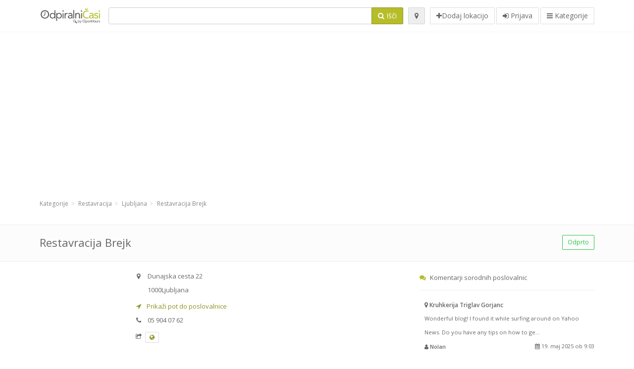

--- FILE ---
content_type: text/html; charset=utf-8
request_url: https://odpiralnicasi.com/spots/restavracija-brejk-ljubljana-dunajska-cesta-f8e482f5bc
body_size: 9560
content:
<!DOCTYPE html>
<html data-placeholder-focus="false" data-placeholder-live="true" lang="sl" xmlns="http://www.w3.org/1999/xhtml" xmlns:fb="http://www.facebook.com/2008/fbml" xmlns:og="http://ogp.me/ns#">
<head>
<!-- Google Tag Manager -->
<script>(function(w,d,s,l,i){w[l]=w[l]||[];w[l].push({'gtm.start':
new Date().getTime(),event:'gtm.js'});var f=d.getElementsByTagName(s)[0],
j=d.createElement(s),dl=l!='dataLayer'?'&l='+l:'';j.async=true;j.src=
'https://www.googletagmanager.com/gtm.js?id='+i+dl;f.parentNode.insertBefore(j,f);
})(window,document,'script','dataLayer','GTM-59Z6Z7W2');</script>
<!-- End Google Tag Manager -->
<script async src="//pagead2.googlesyndication.com/pagead/js/adsbygoogle.js"></script>
<script>(adsbygoogle = window.adsbygoogle || []).push({google_ad_client: "ca-pub-6289304932901331", enable_page_level_ads: true});</script>
<meta content="170694533002742" property="fb:app_id">
<meta content="547373987" property="fb:admins">
<meta content="1002116584" property="fb:admins">
<meta content="705241346" property="fb:admins">
<meta content="Odpiralni Časi" property="og:site_name">
<meta content="sl_SI" property="og:locale">
<meta content="place" property="og:type">
<meta content="OC - Restavracija Brejk - delovni čas, naslov, telefon" property="og:title">
<meta content="" property="og:description">
<meta content="https://odpiralnicasi.com/spots/restavracija-brejk-ljubljana-dunajska-cesta-f8e482f5bc" property="og:url">
<meta content="https://odpiralnicasi.com/assets/openhours_icon-fccc01c8df9439c35139fafae19904a75be666d302b9c48bd961c267bc519013.png" property="og:image">
<meta content="46.0621183954" property="place:location:latitude">
<meta content="14.5093000796" property="place:location:longitude">
<meta content="Dunajska cesta 22" property="og:street-address">
<meta content="Ljubljana" property="og:locality">
<meta content="1000" property="og:postal-code">
<meta content="Slovenia" property="og:country-name">


<link href="//fonts.googleapis.com/css?family=Open+Sans:300,400italic,400,600" rel="stylesheet">
<link rel="stylesheet" href="/assets/application-9671325202bd18e15901eb9dc524e337e8877380c406d5aad70d0f1c3f6fd353.css" media="all" />
<!--[if lte IE 9]>
<link rel="stylesheet" href="/assets/application_split2-734808df58937e2b0d2fedd08eda1db17ecb7bef8642f336c257fce082635439.css" media="all" />
<![endif]-->

<script src="/assets/application-cd8970561bc385103dfe302a14b031322f95664d3f818dcba350416496120b3c.js"></script>
<!--[if IE 7]>
<link rel="stylesheet" href="/assets/ie7-6b1c9c119e9fd825b3faf115baac1c5755e1f63539df37c3d772982e41741ffd.css" media="screen" />
<![endif]-->
<!--[if IE 8]>
<link rel="stylesheet" href="/assets/ie8-6b1c9c119e9fd825b3faf115baac1c5755e1f63539df37c3d772982e41741ffd.css" media="screen" />
<![endif]-->
<!--[if IE 9]>
<link rel="stylesheet" href="/assets/ie9-58cf5ce965df57938bbfd52cd01eb58e591422b9dd8bf114c15960a1a575ef9a.css" media="screen" />
<![endif]-->
<!--[if lt IE 9]>
<script src="/assets/respond-8e2629c79ab8b6a7fbf93041d53ef5b2b12d0c1bd95ba884adcf3b2dcb916260.js"></script>
<![endif]-->
<title>OC - Restavracija Brejk - delovni čas, naslov, telefon</title>
<meta content="sl" http-equiv="content-language">
<meta content="text/html; charset=UTF-8" http-equiv="Content-Type">
<meta content="width=device-width, initial-scale=1.0" name="viewport">
<meta content="Restavracija Brejk, predstavitev lokacije in odpiralni čas" name="description">
<meta content="delovni cas, casi, lekarna, odprto, trgovina, prazniki, mercator, merkur, spar, tuš, lidl, hofer, banka, petrol, bencinski, servis, bencinska" name="keywords">
<meta content="app-id=312445454" name="apple-itunes-app">
<meta content="app-id=strelovod.android.apps.odpiralnicasi" name="google-play-app">
<meta content="Open Hours LLC" name="author">
<link rel="shortcut icon" href="https://odpiralnicasi.com/assets/favico/favicon-c37a18b750437d457bc551004ade988b6b36b8bb209df391a26cb7cc2e71ea5f.ico">
<link rel="apple-touch-icon" sizes="57x57" href="https://odpiralnicasi.com/assets/favico/apple-touch-icon-57x57-4130b8d11b093fcfb1f578b82589ec1ab770f9ecfd7c69725f6a8623452af457.png">
<link rel="apple-touch-icon" sizes="114x114" href="https://odpiralnicasi.com/assets/favico/apple-touch-icon-114x114-82d87c2ddd258f8329f5a576a8979be58ca4ef15cd6db23764f696c5d110ed9a.png">
<link rel="apple-touch-icon" sizes="72x72" href="https://odpiralnicasi.com/assets/favico/apple-touch-icon-72x72-70c77d55913bf3b50ee80fdd311b746ce3fcd82f57280911ec6748b922e5c03c.png">
<link rel="apple-touch-icon" sizes="144x144" href="https://odpiralnicasi.com/assets/favico/apple-touch-icon-144x144-1720f48509300e936f62a695dcd9e6dd1821f083a73af08912af5b746e41324b.png">
<link rel="apple-touch-icon" sizes="60x60" href="https://odpiralnicasi.com/assets/favico/apple-touch-icon-60x60-d37ec8e6c7019d79fba09bb2aa71da310fc5015e2852b33b20fbf2931a13ed41.png">
<link rel="apple-touch-icon" sizes="120x120" href="https://odpiralnicasi.com/assets/favico/apple-touch-icon-120x120-73feb79eb2cef7de96686831fcf5616f432e6e831a89e126dd21108e521355e3.png">
<link rel="apple-touch-icon" sizes="76x76" href="https://odpiralnicasi.com/assets/favico/apple-touch-icon-76x76-bf201dc0d109a8d47a6cd6a0bca546ae3a965e37953a9a4f018988a43be128ac.png">
<link rel="apple-touch-icon" sizes="152x152" href="https://odpiralnicasi.com/assets/favico/apple-touch-icon-152x152-0818b15e4a9c9b99e3cb2acb8239a80f048a53a6e19cd974a4b2f41fa40f5017.png">
<link rel="icon" type="image/png" sizes="196x196" href="https://odpiralnicasi.com/assets/favico/favicon-196x196-8b7104cfff815b9be04246e34399b90a136e017ccb621270dc97748ea06a0fc9.png">
<link rel="icon" type="image/png" sizes="160x160" href="https://odpiralnicasi.com/assets/favico/favicon-160x160-516955952e02788a45c6b2a41b98cca626367dc35f8f04763034a710fecd5341.png">
<link rel="icon" type="image/png" sizes="96x96" href="https://odpiralnicasi.com/assets/favico/favicon-96x96-676301c53431b4c6ee961f58ad2ca18820a9c50d24fdfa485547a29aac527ac8.png">
<link rel="icon" type="image/png" sizes="16x16" href="https://odpiralnicasi.com/assets/favico/favicon-16x16-1f18c42eb6bb36ac5087d020a66c0267e824390af6241626d45627a6dec4fa69.png">
<link rel="icon" type="image/png" sizes="32x32" href="https://odpiralnicasi.com/assets/favico/favicon-32x32-bf3f148b4846916ee10908835fcf12029c910b7f33c6f7cd443d66b2e64d5cb3.png">
<meta name="msapplication-TileColor" content="#2d89ef">
<meta name="msapplication-TileImage" content="https://odpiralnicasi.com/assets/favico/mstile-144x144-7d6ea3786024c8ae87b53c553e63e7f97390882768130cc0e6669230ec2048a9.png">
<meta name="msapplication-square70x70logo" content="https://odpiralnicasi.com/assets/favico/mstile-70x70-a13423cec11c5d01eea76422e1b2fa19bc01ed2cda396c76832daaab7be6cb60.png">
<meta name="msapplication-square144x144logo" content="https://odpiralnicasi.com/assets/favico/mstile-144x144-7d6ea3786024c8ae87b53c553e63e7f97390882768130cc0e6669230ec2048a9.png">
<meta name="msapplication-square150x150logo" content="https://odpiralnicasi.com/assets/favico/mstile-150x150-ded8bc544f6d01e779bc2e8125603968f07bb4e3bff8f1e0011e6139702148e6.png">
<meta name="msapplication-square310x310logo" content="https://odpiralnicasi.com/assets/favico/mstile-310x310-a414eab947d5b76f46e91d4d4d93af030ae3153ffca71b99f4c10440d617adf7.png">
<meta name="msapplication-wide310x150logo" content="https://odpiralnicasi.com/assets/favico/mstile-310x150-1eb84dc4cc770d0a6556a094406fe561c60ffa8979b7d2d9bd331ff708168e11.png">

<link href="//odpiralnicasi.com/opensearch.xml" rel="search" title="Odpiralni Časi" type="application/opensearchdescription+xml">
<link href="https://odpiralnicasi.com/spots/restavracija-brejk-ljubljana-dunajska-cesta-f8e482f5bc" rel="canonical">

</head>
<body class="spots si" id="spots-show">
<!-- Google Tag Manager (noscript) -->
<noscript><iframe src="https://www.googletagmanager.com/ns.html?id=GTM-59Z6Z7W2"
height="0" width="0" style="display:none;visibility:hidden"></iframe></noscript>
<!-- End Google Tag Manager (noscript) -->
<!-- Google Analytics -->
<script>
(function(i,s,o,g,r,a,m){i['GoogleAnalyticsObject']=r;i[r]=i[r]||function(){
(i[r].q=i[r].q||[]).push(arguments)},i[r].l=1*new Date();a=s.createElement(o),
m=s.getElementsByTagName(o)[0];a.async=1;a.src=g;m.parentNode.insertBefore(a,m)
})(window,document,'script','//www.google-analytics.com/analytics.js','ga');

ga('create', 'UA-272310-5', 'auto');
ga('send', 'pageview');

</script>
<!-- End Google Analytics -->

<div class="outer">

<div class="header-2" id="header">
<div class="container">
<div class="header">
<div class="logo"><a id="logo" class="svg-logo" href="/"><img alt="Odpiralni Časi" src="/assets/logo/si-fae8214e3cf02a9e5c0d6f64240f02898628c9e7597f77e84c0918fbdc56d667.png" /><span><svg viewBox="0 0 500 500"><use xlink:href="/assets/logo/si-9510bab4577f4a1d4df919cbc4334c8a75addb6fea22c09a206c053c7cbf4ef9.svg#logo" /></svg></span></a></div>
<div class="search_form">
<div class="search_form_inner">
<form id="search_form" name="search_form" action="/spots" accept-charset="UTF-8" method="get">
<div class="input-group">
<input type="text" name="q" id="q" class="form-control" tabindex="1" />
<span class="input-group-btn">
<button class="btn btn-color" tabindex="4">
<i class="fa fa-search"></i>
<span>Išči</span>
</button>
</span>
</div>
</form><div class="btn-wrap">
<a class="locate_me btn btn-grey" title="Lociraj" href="#"><i class="fa fa-map-marker"></i></a>
</div>
<div class="btn-wrap btn-wrap-main">
<a title="Dodaj lokacijo" class="btn btn-white" rel="nofollow" href="/spots/new"><i class="fa fa-plus"></i><span>Dodaj lokacijo</span></a>
<a class="btn btn-white" href="/login" id="login-link" rel="nofollow" title="Prijava">
<i class="fa fa-sign-in"></i>
<span>Prijava</span>
</a>
<a id="categories-menu-button" class="btn btn-white" title="Kategorije" href="/categories"><i class="fa fa-bars"></i>
<span>Kategorije</span>
</a></div>
</div>
</div>

</div>
</div>
</div>


<div class="main-block">
<div class="container">
<div class="spot_header_banner">
<div class="adunit well well-ad text-center" id="AdsenseTOP" data-size-mapping="top" data-urlnaming='true' data-targeting='{&quot;categories&quot;:&quot;38&quot;}'></div>

</div>
</div>
</div>

<div class="main-block">
<div class="container">
<ol class="breadcrumb" itemscope="itemscope" itemtype="https://schema.org/BreadcrumbList"><li itemprop="itemListElement" itemscope="itemscope" itemtype="https://schema.org/ListItem"><a itemprop="item" href="/categories"><span itemprop="name">Kategorije</span></a><meta itemprop="position" content="1" /></li><li itemprop="itemListElement" itemscope="itemscope" itemtype="https://schema.org/ListItem"><a itemprop="item" href="/categories/restavracija-38/choose_subcategory"><span itemprop="name">Restavracija</span></a><meta itemprop="position" content="2" /></li><li itemprop="itemListElement" itemscope="itemscope" itemtype="https://schema.org/ListItem"><a itemprop="item" href="/spots?loc=Ljubljana&amp;search_term_id=38"><span itemprop="name">Ljubljana</span></a><meta itemprop="position" content="3" /></li><li class="active" itemprop="itemListElement" itemscope="itemscope" itemtype="https://schema.org/ListItem"><a itemprop="item" href="/spots/restavracija-brejk-ljubljana-dunajska-cesta-f8e482f5bc"><span itemprop="name">Restavracija Brejk</span></a><meta itemprop="position" content="4" /></li></ol>

</div>
<div itemscope itemtype="http://schema.org/LocalBusiness">
<div class="page-heading-two">
<div class="container">
<div class="name" itemprop="name">
<h1>
<span class="combined_name">Restavracija Brejk</span>
</h1>
</div>
<a class="open_elaboration btn btn-sm btn-outline pull-right btn-green" href="https://odpiralnicasi.com/spots/restavracija-brejk-ljubljana-dunajska-cesta-f8e482f5bc#timetable">Odprto</a>
</div>
</div>
<div class="container">
<div class="row">
<div class="spot-listing-wrapper col-md-6 col-sm-6 col-sm-push-2 col-ms-5 col-ms-push-2"><div class="spotwrapper">
<div class="spot open spot" id="spot_60144">
<div class="spot_info_container detailed">
<div class="spot_info" id="spot_info_f8e482f5bc" data-combined-name="Restavracija Brejk"><div>
<div class="row">
<div class="col-md-12">
<div class="adr" itemprop="address" itemscope="itemscope" itemtype="http://schema.org/PostalAddress"><div><i class="fa fa-map-marker"></i><span class="street-address" itemprop="streetAddress">Dunajska cesta 22</span></div><div><i class="fa fa-empty"></i><span class="postal-code" itemprop="postalCode">1000</span><span class="locality" itemprop="addressLocality">Ljubljana</span></div><div class="locality" itemprop="addressCountry" style="display: none;">Slovenia</div></div><a href="https://maps.google.com?saddr=Current+Location&amp;daddr=46.0621183954,14.5093000796" class="popup-gmaps navigate-link" target="_blank" title="Prikaži pot do poslovalnice Restavracija Brejk" data-share="<a target=&quot;_blank&quot; href=&quot;https://maps.google.com?saddr=Current+Location&amp;daddr=46.0621183954,14.5093000796&quot;><i class=&quot;fa fa-share-square-o&quot;></i> Odpri Google Maps</a>" onclick="return magific_gmaps.call(this);"><span><i class="fa fa-location-arrow"></i> Prikaži pot do poslovalnice</span></a><div class="tel icon"><i class="fa fa-phone"></i><span class="value" itemprop="telephone">05 904 07 62 </span></div><div class="external_links"><span><i class="fa fa-share-square-o"></i></span><span class="btn btn-xs btn-white no-margin"><a itemprop="url" target="_blank" rel="nofollow" data-toggle="tooltip" data-placement="top" data-title="Spletna stran" href="http://www.restavracijabrejk.com/"><i class="fa fa-globe"></i></a></span></div></div>
</div>
<div class="row">
<div class="col-md-12">
<div class="geo" itemprop="geo" itemscope="itemscope" itemtype="http://schema.org/GeoCoordinates"><span class="latitude">46.0621183954</span>, <span class="longitude">14.5093000796</span><meta itemprop="latitude" content="46.0621183954" /><meta itemprop="longitude" content="14.5093000796" /></div>
<div class="btn-toolbar" role="toolbar">

<div class="btn-group pull-right">
<div class="marker_reference_wrapper btn btn-sm btn-outline btn-white" style="display: none;">
<div class="marker_reference" data-toggle="tooltip" title="lokacija na zemljevidu"></div>
</div>
</div>
</div>
<div class="clearfix"></div>

</div>
</div>
<div class="row">
<div class="col-md-12">

</div>
</div>
<div class="row">
<div class="col-md-12">
</div>
</div>
</div>
</div>
<a name="timetable"></a>
<h5>
<i class="fa icon-ocicons-all-copy-21 color"></i>
<span>Odpiralni čas</span>
</h5>
<div class="timetable">
<ul class="list-unstyled" itemprop="openingHoursSpecification" itemscope itemtype="http://schema.org/OpeningHoursSpecification">
<li class="today mon">
<link itemprop="dayOfWeek" href="https://purl.org/goodrelations/v1#Monday"><meta itemprop="opens" content="07:00:00"><meta itemprop="closes" content="19:00:00"><div class="row">
<div class="col-xs-7">
<span>
ponedeljek
</span>
</div>
<div class="col-xs-5 text-right">
<span>07.00 - 19.00</span>
</div>
</div>
</li>
<li class="tue">
<link itemprop="dayOfWeek" href="https://purl.org/goodrelations/v1#Tuesday"><meta itemprop="opens" content="07:00:00"><meta itemprop="closes" content="19:00:00"><div class="row">
<div class="col-xs-7">
<span>
torek
</span>
</div>
<div class="col-xs-5 text-right">
<span>07.00 - 19.00</span>
</div>
</div>
</li>
<li class="wed">
<link itemprop="dayOfWeek" href="https://purl.org/goodrelations/v1#Wednesday"><meta itemprop="opens" content="07:00:00"><meta itemprop="closes" content="19:00:00"><div class="row">
<div class="col-xs-7">
<span>
sreda
</span>
</div>
<div class="col-xs-5 text-right">
<span>07.00 - 19.00</span>
</div>
</div>
</li>
<li class="thu">
<link itemprop="dayOfWeek" href="https://purl.org/goodrelations/v1#Thursday"><meta itemprop="opens" content="07:00:00"><meta itemprop="closes" content="19:00:00"><div class="row">
<div class="col-xs-7">
<span>
četrtek
</span>
</div>
<div class="col-xs-5 text-right">
<span>07.00 - 19.00</span>
</div>
</div>
</li>
<li class="fri">
<link itemprop="dayOfWeek" href="https://purl.org/goodrelations/v1#Friday"><meta itemprop="opens" content="07:00:00"><meta itemprop="closes" content="19:00:00"><div class="row">
<div class="col-xs-7">
<span>
petek
</span>
</div>
<div class="col-xs-5 text-right">
<span>07.00 - 19.00</span>
</div>
</div>
</li>
<li class="sat">
<link itemprop="dayOfWeek" href="https://purl.org/goodrelations/v1#Saturday"><meta itemprop="opens" content="00:00"><meta itemprop="closes" content="00:00"><div class="row">
<div class="col-xs-7">
<span>
sobota
</span>
</div>
<div class="col-xs-5 text-right">
<span>zaprto</span>
</div>
</div>
</li>
<li class="sun">
<link itemprop="dayOfWeek" href="https://purl.org/goodrelations/v1#Sunday"><meta itemprop="opens" content="00:00"><meta itemprop="closes" content="00:00"><div class="row">
<div class="col-xs-7">
<span>
nedelja
</span>
</div>
<div class="col-xs-5 text-right">
<span>zaprto</span>
</div>
</div>
</li>
</ul>

<div class="btn-toolbar" role="toolbar" style="margin-top: 10px;">
<div class="btn-group pull-left">
<a class="btn btn-sm btn-outline btn-white b-popover" rel="nofollow" data-title="Sporoči nepravilnost" data-content="Sporočite nepravilnost pri vnosu, npr. napačna telefonska številka, naslov, odpiralni čas ipd." data-toggle="popover" href="/spots/f8e482f5bc/reports/new">Sporoči napako</a>
</div>
<div class="btn-group pull-right">
</div>
</div>
</div>


<div class="well brand-bg">
<a data-type="facebook" data-url="https://odpiralnicasi.com/spots/restavracija-brejk-ljubljana-dunajska-cesta-f8e482f5bc" data-via="odpiralnicasi" data-description="Restavracija Brejk, predstavitev lokacije in odpiralni čas" data-media="https://odpiralnicasi.com/assets/openhours_icon-fccc01c8df9439c35139fafae19904a75be666d302b9c48bd961c267bc519013.png" data-title="OC - Restavracija Brejk - delovni čas, naslov, telefon" class="prettySocial facebook" href="#"><i class="fa fa-facebook square-3"></i>
</a><a data-type="twitter" data-url="https://odpiralnicasi.com/spots/restavracija-brejk-ljubljana-dunajska-cesta-f8e482f5bc" data-via="odpiralnicasi" data-description="Restavracija Brejk, predstavitev lokacije in odpiralni čas" data-media="https://odpiralnicasi.com/assets/openhours_icon-fccc01c8df9439c35139fafae19904a75be666d302b9c48bd961c267bc519013.png" data-title="OC - Restavracija Brejk - delovni čas, naslov, telefon" class="prettySocial twitter" href="#"><i class="fa fa-twitter square-3"></i>
</a><a data-type="pinterest" data-url="https://odpiralnicasi.com/spots/restavracija-brejk-ljubljana-dunajska-cesta-f8e482f5bc" data-via="odpiralnicasi" data-description="Restavracija Brejk, predstavitev lokacije in odpiralni čas" data-media="https://odpiralnicasi.com/assets/openhours_icon-fccc01c8df9439c35139fafae19904a75be666d302b9c48bd961c267bc519013.png" data-title="OC - Restavracija Brejk - delovni čas, naslov, telefon" class="prettySocial pinterest" href="#"><i class="fa fa-pinterest square-3"></i>
</a></div>


<div class="map_box">
<h5>
<i class="fa fa-map-marker color"></i>
<span>Prikaz lokacije na zemljevidu</span>
</h5>

<div class="widget-content">
<div class="map_container"></div>
<div class="map_container_placeholder"></div>
</div>
</div>

<div class="spot_menu_box panel panel-grey">
<div class="panel-heading">Ste opazili nepravilnost?</div>
<div class="panel-body">
<div class="spot_menu_item">
<div class="spot_menu">
<div class="row">
<div class="text-center col-md-6"><a class="btn btn-orange btn-outline" data-toggle="popover" data-title="Sporoči nepravilnost" data-content="Sporočite nepravilnost pri vnosu, npr. napačna telefonska številka, naslov, odpiralni čas ipd." rel="nofollow" href="/spots/f8e482f5bc/reports/new"><i class="fa fa-exclamation-triangle"></i>
Sporoči napako
</a></div>
<div class="text-center col-md-6"><a class="btn btn-white" data-toggle="popover" data-title="Prevzemi urejanje vnosa" data-content="Če ste lastnik poslovalnice, zahtevajte pravice urejanja vnosa." rel="nofollow" href="/spots/f8e482f5bc/ownership_requests/new"><i class="fa fa-home"></i>
Prevzemi urejanje vnosa
</a></div>
</div>
</div>
</div>
</div>
</div>


<div id="comments">
<div class="reviews blog-comments" id="reviews_60144">
</div>

<div class="well new_comment_link_and_form" id="comments_form_add_toggle_spot_60144">
<h4 class="add_comment">
<i class="fa fa-comments color"></i>
Dodaj komentar za Restavracija Brejk
</h4>
<hr>
<div class="comments_form_spot" id="comments_form_spot_60144">
<form class="smart-forms formtastic comment" id="new_comment_spot_60144" novalidate="novalidate" action="/spots/f8e482f5bc/comments" accept-charset="UTF-8" data-remote="true" novalidate="novalidate" data-client-side-validations="{&quot;html_settings&quot;:{&quot;type&quot;:&quot;Formtastic::FormBuilder&quot;,&quot;input_tag&quot;:&quot;\u003cspan id=\&quot;input_tag\&quot;\u003e\u003c/span\u003e&quot;,&quot;label_tag&quot;:&quot;\u003clabel id=\&quot;label_tag\&quot;\u003e\u003c/label\u003e&quot;},&quot;number_format&quot;:{&quot;separator&quot;:&quot;.&quot;,&quot;delimiter&quot;:&quot;,&quot;},&quot;validators&quot;:{&quot;comment[email]&quot;:{&quot;presence&quot;:[{&quot;message&quot;:&quot;Email ne sme biti prazen&quot;}],&quot;format&quot;:[{&quot;message&quot;:&quot;Email ni v ustreznem formatu&quot;,&quot;with&quot;:{&quot;source&quot;:&quot;(^([^@\\s]+)@((?:[\\-_a-z0-9]+\\.)+[a-z]{2,})(?=$|\\n))|(^(?=$|\\n))&quot;,&quot;options&quot;:&quot;i&quot;}}]},&quot;comment[name]&quot;:{&quot;presence&quot;:[{&quot;message&quot;:&quot;Ime ne sme biti prazno&quot;}]},&quot;comment[content]&quot;:{&quot;presence&quot;:[{&quot;message&quot;:&quot;Vsebina ne sme biti prazna&quot;}]}}}" method="post"><div class="section" id="comment_email_input"><label class="field"><input placeholder="Email" maxlength="255" id="comment_email" class="comment_user_email gui-input" type="email" name="comment[email]" /></label></div>
<div class="hide section" id="comment_password_input"><label class="field"><input type="password" name="password" id="comment_password" placeholder="Geslo" class="gui-input" /><span class="input-hint">Ta uporabnik obstaja, prosimo vnesite geslo:</span></label></div>
<div class="hide section" id="comment_name_input"><label class="field"><input placeholder="Ime" maxlength="255" id="comment_name" class="gui-input" type="text" name="comment[name]" /></label></div>
<div class="section" id="comment_content_input"><label class="field"><textarea rows="20" placeholder="Mnenje" id="comment_content" class="gui-textarea" name="comment[content]">
</textarea><span class="input-hint">Mnenje bo vidno vsem obiskovalcem!</span></label></div>
<div class="hide section" id="comment_captcha_input"><div class="smart-widget sm-left sml-120"><label class="button" for="comment_captcha">3 + 2 =</label><label class="field prepend-icon"><input placeholder="Odgovor na varnostno vprašanje" id="comment_captcha" class="gui-input" type="text" name="comment[captcha]" /><label class="field-icon"><i class="fa fa-shield"></i></label></label></div></div>
<div class="row">
<div class="col-sm-6 col-md-6">
<div class="section"><div class="rating block"><span class="lbl-text">Ocena</span><input type="radio" name="rating" id="rating_5" value="5" class="rating-input" /><label class="rating-star" for="rating_5"><i class="fa fa-star"></i></label>
<input type="radio" name="rating" id="rating_4" value="4" class="rating-input" /><label class="rating-star" for="rating_4"><i class="fa fa-star"></i></label>
<input type="radio" name="rating" id="rating_3" value="3" class="rating-input" /><label class="rating-star" for="rating_3"><i class="fa fa-star"></i></label>
<input type="radio" name="rating" id="rating_2" value="2" class="rating-input" /><label class="rating-star" for="rating_2"><i class="fa fa-star"></i></label>
<input type="radio" name="rating" id="rating_1" value="1" class="rating-input" /><label class="rating-star" for="rating_1"><i class="fa fa-star"></i></label></div></div>
</div>
</div>
<input type="submit" name="commit" value="Dodaj" class="btn btn-color" data-disable-with="Dodaj" />
</form>
</div>
</div>

</div>

</div>

</div>
</div>
<div class="container">
</div>
<div class="block-heading-two">
<h3>
<span>
<i class="fa fa-level-down"></i>
Sorodne poslovalnice v bližini
</span>
</h3>
</div>
<div class="row"></div>
<div class="col-md-6">
<div class="spot_info_container sidebar" itemscope itemtype="http://schema.org/LocalBusiness">
<div class="image-row">
<a class="no-image-listing img-thumbnail img-responsive  tiny" href="https://odpiralnicasi.com/spots/vinoteka-simon-bradesko-ljubljana-dunajska-cesta-9b1de99c15"><div class="d1">
<div class="d2">
<i class="fa icon-ocicons-all-copy-21"></i>
<span class="nophotos">Za to poslovalnico še ni slik</span>
</div>
</div>
</a>
</div>
<div class="nearest-content">
<div class="name" itemprop="name"><a href="https://odpiralnicasi.com/spots/vinoteka-simon-bradesko-ljubljana-dunajska-cesta-9b1de99c15">Vinoteka Simon Bradeško</a></div>
<meta class="url" content="https://odpiralnicasi.com/spots/vinoteka-simon-bradesko-ljubljana-dunajska-cesta-9b1de99c15" itemprop="url">
<div>
<span class="pull-left"><div class="distance"><i class="fa icon-ocicons-all-copy-32"></i><span>0 m</span></div></span>
</div>
</div>
</div>
</div>
<div class="col-md-6">
<div class="spot_info_container sidebar" itemscope itemtype="http://schema.org/LocalBusiness">
<div class="image-row">
<a class="no-image-listing img-thumbnail img-responsive  tiny" href="https://odpiralnicasi.com/spots/restavracija-slorest-ljubljana-dunajska-8d60a43897"><div class="d1">
<div class="d2">
<i class="fa icon-ocicons-all-copy-21"></i>
<span class="nophotos">Za to poslovalnico še ni slik</span>
</div>
</div>
</a>
</div>
<div class="nearest-content">
<div class="name" itemprop="name"><a href="https://odpiralnicasi.com/spots/restavracija-slorest-ljubljana-dunajska-8d60a43897">Restavracija Slorest</a></div>
<meta class="url" content="https://odpiralnicasi.com/spots/restavracija-slorest-ljubljana-dunajska-8d60a43897" itemprop="url">
<div>
<span class="pull-left"><div class="distance"><i class="fa icon-ocicons-all-copy-32"></i><span>0 m</span></div></span>
</div>
</div>
</div>
</div>
<div class="row"></div>
<div class="col-md-6">
<div class="spot_info_container sidebar" itemscope itemtype="http://schema.org/LocalBusiness">
<div class="image-row">
<a class="no-image-listing img-thumbnail img-responsive  tiny" href="https://odpiralnicasi.com/spots/restavracija-123-ljubljana-dunajska-e26e61cf8d"><div class="d1">
<div class="d2">
<i class="fa icon-ocicons-all-copy-21"></i>
<span class="nophotos">Za to poslovalnico še ni slik</span>
</div>
</div>
</a>
</div>
<div class="nearest-content">
<div class="name" itemprop="name"><a href="https://odpiralnicasi.com/spots/restavracija-123-ljubljana-dunajska-e26e61cf8d">Restavracija 123</a></div>
<meta class="url" content="https://odpiralnicasi.com/spots/restavracija-123-ljubljana-dunajska-e26e61cf8d" itemprop="url">
<div>
<span class="pull-left"><div class="distance"><i class="fa icon-ocicons-all-copy-32"></i><span>0 m</span></div></span>
</div>
</div>
</div>
</div>
<div class="col-md-6">
<div class="spot_info_container sidebar" itemscope itemtype="http://schema.org/LocalBusiness">
<div class="image-row">
<a class="no-image-listing img-thumbnail img-responsive  tiny" href="https://odpiralnicasi.com/spots/restavracija-brejk-ljubljana-dunajska-cesta-20b2884d0e"><div class="d1">
<div class="d2">
<i class="fa icon-ocicons-all-copy-21"></i>
<span class="nophotos">Za to poslovalnico še ni slik</span>
</div>
</div>
</a>
</div>
<div class="nearest-content">
<div class="name" itemprop="name"><a href="https://odpiralnicasi.com/spots/restavracija-brejk-ljubljana-dunajska-cesta-20b2884d0e">Restavracija Brejk</a></div>
<meta class="url" content="https://odpiralnicasi.com/spots/restavracija-brejk-ljubljana-dunajska-cesta-20b2884d0e" itemprop="url">
<div>
<span class="pull-left"><div class="distance"><i class="fa icon-ocicons-all-copy-32"></i><span>0 m</span></div></span>
</div>
</div>
</div>
</div>
<div class="row"></div>
<div class="col-md-6">
<div class="spot_info_container sidebar" itemscope itemtype="http://schema.org/LocalBusiness">
<div class="image-row">
<a href="https://odpiralnicasi.com/spots/kruhkerija-triglav-kruhkerija-gorjanc-ljubljana-dunajska-cesta-f9c8d12715"><img itemprop="photo" class="img-responsive img-thumbnail tiny" src="/photos/104/264/data-tiny.jpg" /></a>
</div>
<div class="nearest-content">
<div class="name" itemprop="name"><a href="https://odpiralnicasi.com/spots/kruhkerija-triglav-kruhkerija-gorjanc-ljubljana-dunajska-cesta-f9c8d12715">Kruhkerija Triglav Gorjanc</a></div>
<meta class="url" content="https://odpiralnicasi.com/spots/kruhkerija-triglav-kruhkerija-gorjanc-ljubljana-dunajska-cesta-f9c8d12715" itemprop="url">
<div>
<span class="pull-left"><div class="distance"><i class="fa icon-ocicons-all-copy-32"></i><span>50 m</span></div></span>
<div class="average_container pull-right">
<div class="average_rating small" id="spot_rating_1139094" title="5.0 star rating">
<i class="fa fa-star"></i><i class="fa fa-star"></i><i class="fa fa-star"></i><i class="fa fa-star"></i><i class="fa fa-star"></i>
</div>
</div>
</div>
</div>
</div>
</div>
<div class="col-md-6">
<div class="spot_info_container sidebar" itemscope itemtype="http://schema.org/LocalBusiness">
<div class="image-row">
<a class="no-image-listing img-thumbnail img-responsive  tiny" href="https://odpiralnicasi.com/spots/gostilna-in-vinoteka-gr-ljubljana-dunajska-cesta-c74ce60799"><div class="d1">
<div class="d2">
<i class="fa icon-ocicons-all-copy-21"></i>
<span class="nophotos">Za to poslovalnico še ni slik</span>
</div>
</div>
</a>
</div>
<div class="nearest-content">
<div class="name" itemprop="name"><a href="https://odpiralnicasi.com/spots/gostilna-in-vinoteka-gr-ljubljana-dunajska-cesta-c74ce60799">Gostilna in Vinoteka GR</a></div>
<meta class="url" content="https://odpiralnicasi.com/spots/gostilna-in-vinoteka-gr-ljubljana-dunajska-cesta-c74ce60799" itemprop="url">
<div>
<span class="pull-left"><div class="distance"><i class="fa icon-ocicons-all-copy-32"></i><span>90 m</span></div></span>
</div>
</div>
</div>
</div>
<div class="row">
<div class="col-xs-12 text-center">
<a class="btn btn-white" href="/spots?search_term_id=38">Prikaži celotno kategorijo <b>Restavracija</b></a>
</div>
</div>

</div>
<div class="left1-wrapper col-sm-2 col-sm-pull-6 col-ms-2 col-ms-pull-6 col-md-2 col-md-pull-6">
  <div class="adunit well well-ad text-center display-none " id="left1" data-size-mapping="left" data-urlnaming='true' data-targeting='{&quot;categories&quot;:&quot;38&quot;}'></div>
</div>

<div class="col-md-4 col-sm-4 col-ms-5 sidebar-wrapper"><div id="scroller-anchor"></div>
<div class="sidebar">
<div id="sidebar_banner_wrapper">
<div class="adunit well well-ad text-center" id="right1" data-size-mapping="right" data-urlnaming='true' data-targeting='{&quot;categories&quot;:&quot;38&quot;}'></div>

</div>
<div class="s-widget">
<h5>
<i class="fa fa-comments color"></i>
<span>
Komentarji sorodnih poslovalnic
</span>
</h5>
<div class="widget-content">
<div class="spot_info_container sidebar-comments sidebar border">
<div class="nearest-content">
<a class="comment" href="https://odpiralnicasi.com/spots/kruhkerija-triglav-kruhkerija-gorjanc-ljubljana-dunajska-cesta-f9c8d12715#comments">
<div>
<span class="name">
<i class="fa fa-map-marker"></i>
Kruhkerija Triglav Gorjanc
</span>
</div>
<div class="small comment_content">
Wonderful blog! I found it while surfing around on Yahoo News.
Do you have any tips on how to ge...
</div>
<span class="author small">
<i class="fa fa-user"></i>
Nolan
</span>
<div class="date small pull-right">
<i class="fa fa-calendar"></i>
19. maj 2025 ob 9:03
</div>
</a>
</div>
</div>
<div class="spot_info_container sidebar-comments sidebar border">
<div class="nearest-content">
<a class="comment" href="https://odpiralnicasi.com/spots/kitajski-dvor-ljubljana-dunajska-5638459793#comments">
<div>
<span class="name">
<i class="fa fa-map-marker"></i>
Kitajski dvor
</span>
</div>
<div class="small comment_content">
odlična hrana, prijazno osebje,... priporočam :)
</div>
<span class="author small">
<i class="fa fa-user"></i>
maja
</span>
<div class="date small pull-right">
<i class="fa fa-calendar"></i>
26. jan 2015 ob 20:27
</div>
</a>
</div>
</div>
<div class="spot_info_container sidebar-comments sidebar border">
<div class="nearest-content">
<a class="comment" href="https://odpiralnicasi.com/spots/halo-janez-dostava-ljubljana-linhartov-podhod-a86d070122#comments">
<div>
<span class="name">
<i class="fa fa-map-marker"></i>
Halo Janez dostava
</span>
</div>
<div class="small comment_content">
Slabse hrane se ne
</div>
<span class="author small">
<i class="fa fa-user"></i>
Saso
</span>
<div class="date small pull-right">
<i class="fa fa-calendar"></i>
01. maj 2023 ob 18:30
</div>
</a>
</div>
</div>
<div class="spot_info_container sidebar-comments sidebar border">
<div class="nearest-content">
<a class="comment" href="https://odpiralnicasi.com/spots/projekt-studio-pizza-marija-ljubljana-dunajska-cesta-16ba8f8ac2#comments">
<div>
<span class="name">
<i class="fa fa-map-marker"></i>
Projekt Studio d.o.o. Pizza Marija
</span>
</div>
<div class="small comment_content">
Zasebno posojilo
Lahko vam pomagam pridobiti posojilo, financiranje ali naložbo. Če ste zaintere...
</div>
<span class="author small">
<i class="fa fa-user"></i>
Marjan Tetickovic
</span>
<div class="date small pull-right">
<i class="fa fa-calendar"></i>
23. dec 2022 ob 22:33
</div>
</a>
</div>
</div>
<div class="spot_info_container sidebar-comments sidebar border">
<div class="nearest-content">
<a class="comment" href="https://odpiralnicasi.com/spots/okrepcevalnica-diner-kino-gledalisce-bezigrad-ljubljana-linhartova-9f14e52b55#comments">
<div>
<span class="name">
<i class="fa fa-map-marker"></i>
Okrepčevalnica - Diner kino gledališče Bežigrad
</span>
</div>
<div class="small comment_content">
Pozdravljeni 
Moje ime je Curman Ksenija, stara 70 let in sem trenutno bolna in glede na starost...
</div>
<span class="author small">
<i class="fa fa-user"></i>
Curman Ksenija
</span>
<div class="date small pull-right">
<i class="fa fa-calendar"></i>
30. apr 2022 ob 21:43
</div>
</a>
</div>
</div>
</div>
</div>

<div class="s-widget">
<h5>
<i class="fa fa-tags color"></i>
<span>
Akcije sorodnih poslovalnice
</span>
</h5>
<div class="widget-content">
<div class="spot_info_container sidebar-comments sidebar">
<div class="image-row">
<a href="https://odpiralnicasi.com/spots/projekt-studio-pizza-marija-ljubljana-dunajska-cesta-16ba8f8ac2#deal_5478"><img class="img-responsive img-thumbnail tiny" src="/photos/deals/005/478/d38b0bbd-bce5-4cba-83aa-51dedaf0571d-tiny.jpg" /></a>
</div>
<div class="nearest-content">
<a class="comment" href="https://odpiralnicasi.com/spots/projekt-studio-pizza-marija-ljubljana-dunajska-cesta-16ba8f8ac2#deal_5478"><div class="name" style="font-weight: bold;">Margherito GRATIS!!! (Ljubljana)</div>
<p>Ob naročilu 2 pizz dobiš Margherito GRATIS!!! (lahko doplačaš dodat...</p>
</a></div>
</div>
<div class="spot_info_container sidebar-comments sidebar">
<div class="image-row">
<a class="no-image-listing img-thumbnail img-responsive  tiny" href="https://odpiralnicasi.com/spots/pizzeria-sestinka-ljubljana-miklosiceva-cesta-8ad7353c05"><div class="d1">
<div class="d2">
<i class="fa icon-ocicons-all-copy-21"></i>
<span class="nophotos">Za to poslovalnico še ni slik</span>
</div>
</div>
</a>
</div>
<div class="nearest-content">
<a class="comment" href="https://odpiralnicasi.com/spots/pizzeria-sestinka-ljubljana-miklosiceva-cesta-8ad7353c05#deal_2086"><div class="name" style="font-weight: bold;">Ob hkratnem nakupu 1 kosa pice in brezalkoholne pijače se obračuna popust pri pijači! (Ljubljana)</div>
<p>Pri nakupu pice in pijače se obračuna popust v vrednosti 0,30 EUR. ...</p>
</a></div>
</div>
<div class="spot_info_container sidebar-comments sidebar">
<div class="image-row">
<a href="https://odpiralnicasi.com/spots/okrepcevalnica-ribca-ljubljana-adamic-lundrovo-nabrezje-2d8acbd4c8#deal_202"><img class="img-responsive img-thumbnail tiny" src="/photos/deals/000/202/ribca_016-tiny.jpg" /></a>
</div>
<div class="nearest-content">
<a class="comment" href="https://odpiralnicasi.com/spots/okrepcevalnica-ribca-ljubljana-adamic-lundrovo-nabrezje-2d8acbd4c8#deal_202"><div class="name" style="font-weight: bold;">NOVO - RIBJE MALICE (Ljubljana)</div>
<p>1. OCVRTE SARDELE s KROMPIRJEVO SOLATO 3,60 €

2. OCVRTI KALAMARI...</p>
</a></div>
</div>
<div class="spot_info_container sidebar-comments sidebar">
<div class="image-row">
<a href="https://odpiralnicasi.com/spots/gostilna-pri-katrci-ljubljana-rozna-dolina-cesta-i-9816318071#deal_687"><img class="img-responsive img-thumbnail tiny" src="/photos/deals/000/687/Photo_25-06-14_15_47_20-tiny.jpg" /></a>
</div>
<div class="nearest-content">
<a class="comment" href="https://odpiralnicasi.com/spots/gostilna-pri-katrci-ljubljana-rozna-dolina-cesta-i-9816318071#deal_687"><div class="name" style="font-weight: bold;">Dnevna kosila - 9.50€ (Ljubljana)</div>
<p>Dnevna kosila od ponedeljka do sobote med 11. in 15. uro, ob nedelj...</p>
</a></div>
</div>
<div class="spot_info_container sidebar-comments sidebar">
<div class="image-row">
<a class="no-image-listing img-thumbnail img-responsive  tiny" href="https://odpiralnicasi.com/spots/okrepcevalnica-in-pizzeria-kondor-ljubljana-cesta-v-mestni-log-f27d098d35"><div class="d1">
<div class="d2">
<i class="fa icon-ocicons-all-copy-21"></i>
<span class="nophotos">Za to poslovalnico še ni slik</span>
</div>
</div>
</a>
</div>
<div class="nearest-content">
<a class="comment" href="https://odpiralnicasi.com/spots/okrepcevalnica-in-pizzeria-kondor-ljubljana-cesta-v-mestni-log-f27d098d35#deal_3798"><div class="name" style="font-weight: bold;">Dnevne malice - 5.50€ (Ljubljana)</div>
<p>Od ponedeljka do petka dnevna ponudba malic in kosil</p>
</a></div>
</div>
</div>
</div>

</div>
</div>
</div>
</div>
</div>
</div>

<div class="footer-wrapper">
<div class="foot hidden-xs">
<div class="container">
<div class="row">
<div class="col-sm-9">
<div class="pull-left">
<div class="pull-left"><div id="logo_footer" class="svg-logo"><img alt="Odpiralni Časi" src="/assets/logo/default-2b0a10eee82bb643303b162bd0c2778ca0c6ce15dd6a6fd9327a1a418ccc792f.png" /><span><svg viewBox="0 0 500 500"><use xlink:href="/assets/logo/default-3f0a03cf727c81de3f01e90c458551ba6aed76235c61f2ba71ec51b59b4cffc1.svg#logo" /></svg></span></div></div>
<p class="pull-left">Spletni in mobilni iskalnik lokalnih informacij.</p>
</div>
</div>
<div class="col-sm-3 center">
<div class="pull-right">
<div class="brand-bg">
<a href="https://www.facebook.com/odpiralnicasi" rel="nofollow" class="facebook" title="Facebook" target="_blank"><i class="fa fa-facebook circle-3"></i></a>
<a href="https://twitter.com/odpiralnicasi" rel="nofollow" class="twitter" title="Twitter" target="_blank"><i class="fa fa-twitter circle-3"></i></a>
</div>
</div>
</div>
</div>
</div>
</div>
<footer>
<div class="container">
<div class="pull-left">
Copyright © 2026
<a href="#">odpiralnicasi.com</a>
</div>
<ul class="list-inline pull-right">
<li><a title="O storitvi" href="/about">O storitvi</a></li>
<li><a title="Oglaševanje" href="/partnership">Oglaševanje</a></li>
<li><a title="Kategorije" href="/categories">Kategorije</a></li>
<li><a title="Države" href="/sites">Države</a></li>
<li><a title="Kraji" href="/cities">Kraji</a></li>
<li><a title="Podjetja" href="/companies">Podjetja</a></li>
<li><a title="Splošni pogoji" href="/legal">Splošni pogoji</a></li>

</ul>
</div>
</footer>
</div>

</div>
<div class="totop">
<a href="#">
<i class="fa fa-angle-up bg-color"></i>
</a>
</div>
<script src="/assets/front-d4fae8613bcdc62e1c21e29d598d15ebee63239c298ecdd1ebef322d44667d99.js" defer="defer"></script>
<script src="/assets/i18n/locales/sl-2a00257344d634e2f1670fb416121f033b6c8e4432ecda5beab32ec0dc5bced9.js" defer="defer"></script>
<meta name="csrf-param" content="authenticity_token" />
<meta name="csrf-token" content="nCu_-LQcKukUai_toqR4BNRLURLcvueX5_i-Jj9uqeyMAhrDogW6RIiumYsJhAlUHHd0c7Lyk48FUNqURgEalw" />
<script type="text/javascript">
var mobile_app_name = "Odpiralni Časi";
I18n.locale = "sl";
I18n.fallbacks = true;
I18n.country = "si";
</script>
<script src="/assets/cookiesDirective-7cca4c8d75d1f0b288e26f690261430f502de6286fd31f12363c4d7d09aa3adb.js" async="async"></script>
<script defer src="https://static.cloudflareinsights.com/beacon.min.js/vcd15cbe7772f49c399c6a5babf22c1241717689176015" integrity="sha512-ZpsOmlRQV6y907TI0dKBHq9Md29nnaEIPlkf84rnaERnq6zvWvPUqr2ft8M1aS28oN72PdrCzSjY4U6VaAw1EQ==" data-cf-beacon='{"version":"2024.11.0","token":"bb58ebabed8645c58c32420f5c5817c1","r":1,"server_timing":{"name":{"cfCacheStatus":true,"cfEdge":true,"cfExtPri":true,"cfL4":true,"cfOrigin":true,"cfSpeedBrain":true},"location_startswith":null}}' crossorigin="anonymous"></script>
</body>
</html>


--- FILE ---
content_type: text/html; charset=utf-8
request_url: https://www.google.com/recaptcha/api2/aframe
body_size: 267
content:
<!DOCTYPE HTML><html><head><meta http-equiv="content-type" content="text/html; charset=UTF-8"></head><body><script nonce="V0Su66VJwYXfIkKgv88C1g">/** Anti-fraud and anti-abuse applications only. See google.com/recaptcha */ try{var clients={'sodar':'https://pagead2.googlesyndication.com/pagead/sodar?'};window.addEventListener("message",function(a){try{if(a.source===window.parent){var b=JSON.parse(a.data);var c=clients[b['id']];if(c){var d=document.createElement('img');d.src=c+b['params']+'&rc='+(localStorage.getItem("rc::a")?sessionStorage.getItem("rc::b"):"");window.document.body.appendChild(d);sessionStorage.setItem("rc::e",parseInt(sessionStorage.getItem("rc::e")||0)+1);localStorage.setItem("rc::h",'1768818302048');}}}catch(b){}});window.parent.postMessage("_grecaptcha_ready", "*");}catch(b){}</script></body></html>